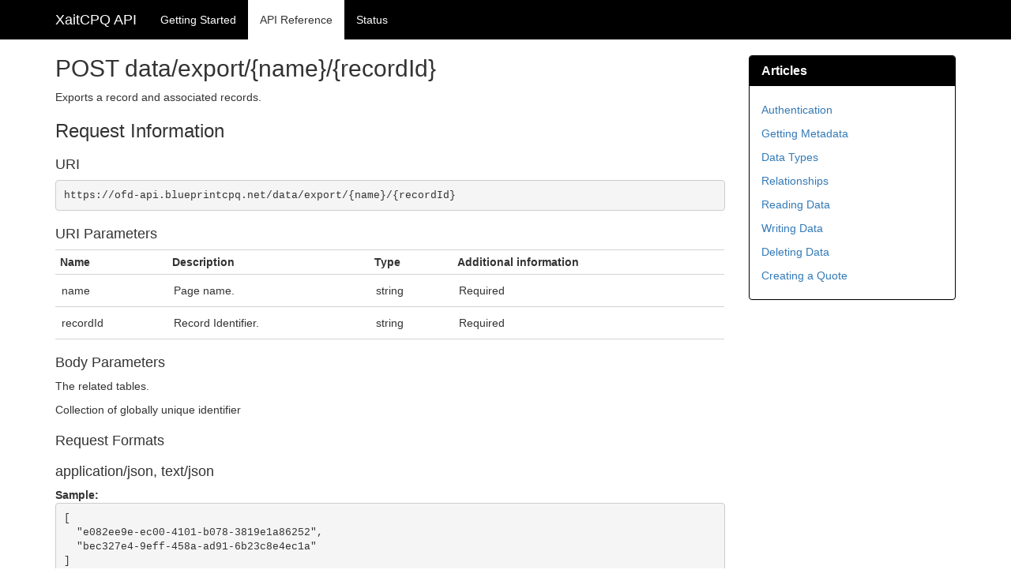

--- FILE ---
content_type: text/html; charset=utf-8
request_url: https://ofd-api.blueprintcpq.net/Reference/Api/POST-data-export-name-recordId
body_size: 3363
content:
<!DOCTYPE html>
<html>
<head>
    <meta charset="utf-8" />
    <meta name="viewport" content="width=device-width" />
    <title>POST data/export/{name}/{recordId} - XaitCPQ API</title>
    <link href="/Content/css?v=UaSBEI0GP9ZeVXoo7bLXUXWfN0sfxdeZdrFDLffeCl81" rel="stylesheet"/>

    <script src="/bundles/modernizr?v="></script>

    <script type = 'text/javascript' >
        var appInsights=window.appInsights||function(config)
        {
            function r(config){ t[config] = function(){ var i = arguments; t.queue.push(function(){ t[config].apply(t, i)})} }
            var t = { config:config},u=document,e=window,o='script',s=u.createElement(o),i,f;for(s.src=config.url||'//az416426.vo.msecnd.net/scripts/a/ai.0.js',u.getElementsByTagName(o)[0].parentNode.appendChild(s),t.cookie=u.cookie,t.queue=[],i=['Event','Exception','Metric','PageView','Trace','Ajax'];i.length;)r('track'+i.pop());return r('setAuthenticatedUserContext'),r('clearAuthenticatedUserContext'),config.disableExceptionTracking||(i='onerror',r('_'+i),f=e[i],e[i]=function(config, r, u, e, o) { var s = f && f(config, r, u, e, o); return s !== !0 && t['_' + i](config, r, u, e, o),s}),t
        }({
            instrumentationKey:'c9306dd0-6a8c-4139-833e-c63bdbb814f1'
        });
        
        window.appInsights=appInsights;
        appInsights.trackPageView();
    </script>
</head>
<body>
    <div class="navbar navbar-inverse navbar-fixed-top">
        <div class="container">
            <div class="navbar-header">
                <button type="button" class="navbar-toggle" data-toggle="collapse" data-target=".navbar-collapse">
                    <span class="icon-bar"></span>
                    <span class="icon-bar"></span>
                    <span class="icon-bar"></span>
                </button>

                <a class="navbar-brand" href="/">XaitCPQ API</a>
            </div>
            <div class="navbar-collapse collapse">
                <ul class="nav navbar-nav">
                    <li class="">
                        <a href="/">Getting Started</a>
                    </li>
                    <li class="active">
                        <a href="/Reference">API Reference</a>
                    </li>
                    <li class="">
                        <a href="/Status">Status</a>
                    </li>
                </ul>
            </div>
        </div>
    </div>

    <div class="container body-content">
        <div class="row">

            <div id="content" class="col-md-9">
                

<link type="text/css" href="/Areas/HelpPage/HelpPage.css" rel="stylesheet" />

<h2>
    POST data/export/{name}/{recordId}
</h2>

<div>
    <p>Exports a record and associated records.</p>

    <h3>Request Information</h3>

    <h4>URI</h4>

    <pre>https://ofd-api.blueprintcpq.net/data/export/{name}/{recordId}</pre>

    <h4>URI Parameters</h4>
        <table class="help-page-table">
        <thead>
            <tr><th>Name</th><th>Description</th><th>Type</th><th>Additional information</th></tr>
        </thead>
        <tbody>
                <tr>
                    <td class="parameter-name">name</td>
                    <td class="parameter-documentation">
                        <p>Page name.</p>
                    </td>
                    <td class="parameter-type">
                        string
                    </td>
                    <td class="parameter-annotations">
                                <p>Required</p>
                    </td>
                </tr>
                <tr>
                    <td class="parameter-name">recordId</td>
                    <td class="parameter-documentation">
                        <p>Record Identifier.</p>
                    </td>
                    <td class="parameter-type">
                        string
                    </td>
                    <td class="parameter-annotations">
                                <p>Required</p>
                    </td>
                </tr>
        </tbody>
    </table>



    <h4>Body Parameters</h4>

    <p>The related tables.</p>

        Collection of globally unique identifier

        <h4>Request Formats</h4>

<div>
        <h4 class="sample-header">application/json, text/json</h4>
        <div class="sample-content">
            <span><b>Sample:</b></span>
<pre class="wrapped">
[
  &quot;e082ee9e-ec00-4101-b078-3819e1a86252&quot;,
  &quot;bec327e4-9eff-458a-ad91-6b23c8e4ec1a&quot;
]
</pre>
        </div>
        <h4 class="sample-header">text/html</h4>
        <div class="sample-content">
            <span><b>Sample:</b></span>
<pre class="wrapped">
[&quot;e082ee9e-ec00-4101-b078-3819e1a86252&quot;,&quot;bec327e4-9eff-458a-ad91-6b23c8e4ec1a&quot;]
</pre>
        </div>
        <h4 class="sample-header">application/xml, text/xml</h4>
        <div class="sample-content">
            <span><b>Sample:</b></span>
<pre class="wrapped">
&lt;ArrayOfguid xmlns:i=&quot;http://www.w3.org/2001/XMLSchema-instance&quot; xmlns=&quot;http://schemas.microsoft.com/2003/10/Serialization/Arrays&quot;&gt;
  &lt;guid&gt;e082ee9e-ec00-4101-b078-3819e1a86252&lt;/guid&gt;
  &lt;guid&gt;bec327e4-9eff-458a-ad91-6b23c8e4ec1a&lt;/guid&gt;
&lt;/ArrayOfguid&gt;
</pre>
        </div>
        <h4 class="sample-header">application/x-www-form-urlencoded</h4>
        <div class="sample-content">
            <span><b>Sample:</b></span>
    <p>Sample not available.</p>

        </div>
</div>
    <h3>Response Information</h3>

    <h4>Resource Description</h4>

    <p>An ExportRecord.</p>

<a href="/Reference/ResourceModel?modelName=ExportRecord">ExportRecord</a>    <table class="help-page-table">
        <thead>
            <tr><th>Name</th><th>Description</th><th>Type</th><th>Additional information</th></tr>
        </thead>
        <tbody>
                <tr>
                    <td class="parameter-name">BaseRecord</td>
                    <td class="parameter-documentation">
                        <p></p>
                    </td>
                    <td class="parameter-type">
                        Dictionary of string [key]
and             Object
 [value]
                    </td>
                    <td class="parameter-annotations">
                            <p>None.</p>
                    </td>
                </tr>
                <tr>
                    <td class="parameter-name">BaseRecordTable</td>
                    <td class="parameter-documentation">
                        <p></p>
                    </td>
                    <td class="parameter-type">
                        string
                    </td>
                    <td class="parameter-annotations">
                            <p>None.</p>
                    </td>
                </tr>
                <tr>
                    <td class="parameter-name">RelatedRecords</td>
                    <td class="parameter-documentation">
                        <p></p>
                    </td>
                    <td class="parameter-type">
                        Dictionary of string [key]
and         Collection of Dictionary of string [key]
and             Object
 [value]
 [value]
                    </td>
                    <td class="parameter-annotations">
                            <p>None.</p>
                    </td>
                </tr>
        </tbody>
    </table>


        <h4>Response Formats</h4>

<div>
        <h4 class="sample-header">application/json, text/json</h4>
        <div class="sample-content">
            <span><b>Sample:</b></span>
<pre class="wrapped">
{
  &quot;BaseRecord&quot;: {
    &quot;sample string 1&quot;: {},
    &quot;sample string 3&quot;: {}
  },
  &quot;BaseRecordTable&quot;: &quot;sample string 1&quot;,
  &quot;RelatedRecords&quot;: {
    &quot;sample string 1&quot;: [
      {
        &quot;sample string 1&quot;: {},
        &quot;sample string 3&quot;: {}
      },
      {
        &quot;sample string 1&quot;: {},
        &quot;sample string 3&quot;: {}
      }
    ],
    &quot;sample string 2&quot;: [
      {
        &quot;sample string 1&quot;: {},
        &quot;sample string 3&quot;: {}
      },
      {
        &quot;sample string 1&quot;: {},
        &quot;sample string 3&quot;: {}
      }
    ]
  }
}
</pre>
        </div>
        <h4 class="sample-header">text/html</h4>
        <div class="sample-content">
            <span><b>Sample:</b></span>
<pre class="wrapped">
{&quot;BaseRecord&quot;:{&quot;sample string 1&quot;:{},&quot;sample string 3&quot;:{}},&quot;BaseRecordTable&quot;:&quot;sample string 1&quot;,&quot;RelatedRecords&quot;:{&quot;sample string 1&quot;:[{&quot;sample string 1&quot;:{},&quot;sample string 3&quot;:{}},{&quot;sample string 1&quot;:{},&quot;sample string 3&quot;:{}}],&quot;sample string 2&quot;:[{&quot;sample string 1&quot;:{},&quot;sample string 3&quot;:{}},{&quot;sample string 1&quot;:{},&quot;sample string 3&quot;:{}}]}}
</pre>
        </div>
        <h4 class="sample-header">application/xml, text/xml</h4>
        <div class="sample-content">
            <span><b>Sample:</b></span>
<pre class="wrapped">
&lt;ExportRecord xmlns:i=&quot;http://www.w3.org/2001/XMLSchema-instance&quot; xmlns=&quot;http://schemas.datacontract.org/2004/07/Shared.Models.DataModels&quot;&gt;
  &lt;BaseRecord xmlns:d2p1=&quot;http://schemas.microsoft.com/2003/10/Serialization/Arrays&quot;&gt;
    &lt;d2p1:KeyValueOfstringanyType&gt;
      &lt;d2p1:Key&gt;sample string 1&lt;/d2p1:Key&gt;
      &lt;d2p1:Value /&gt;
    &lt;/d2p1:KeyValueOfstringanyType&gt;
    &lt;d2p1:KeyValueOfstringanyType&gt;
      &lt;d2p1:Key&gt;sample string 3&lt;/d2p1:Key&gt;
      &lt;d2p1:Value /&gt;
    &lt;/d2p1:KeyValueOfstringanyType&gt;
  &lt;/BaseRecord&gt;
  &lt;BaseRecordTable&gt;sample string 1&lt;/BaseRecordTable&gt;
  &lt;RelatedRecords xmlns:d2p1=&quot;http://schemas.microsoft.com/2003/10/Serialization/Arrays&quot;&gt;
    &lt;d2p1:KeyValueOfstringArrayOfArrayOfKeyValueOfstringanyTypety7Ep6D1&gt;
      &lt;d2p1:Key&gt;sample string 1&lt;/d2p1:Key&gt;
      &lt;d2p1:Value&gt;
        &lt;d2p1:ArrayOfKeyValueOfstringanyType&gt;
          &lt;d2p1:KeyValueOfstringanyType&gt;
            &lt;d2p1:Key&gt;sample string 1&lt;/d2p1:Key&gt;
            &lt;d2p1:Value /&gt;
          &lt;/d2p1:KeyValueOfstringanyType&gt;
          &lt;d2p1:KeyValueOfstringanyType&gt;
            &lt;d2p1:Key&gt;sample string 3&lt;/d2p1:Key&gt;
            &lt;d2p1:Value /&gt;
          &lt;/d2p1:KeyValueOfstringanyType&gt;
        &lt;/d2p1:ArrayOfKeyValueOfstringanyType&gt;
        &lt;d2p1:ArrayOfKeyValueOfstringanyType&gt;
          &lt;d2p1:KeyValueOfstringanyType&gt;
            &lt;d2p1:Key&gt;sample string 1&lt;/d2p1:Key&gt;
            &lt;d2p1:Value /&gt;
          &lt;/d2p1:KeyValueOfstringanyType&gt;
          &lt;d2p1:KeyValueOfstringanyType&gt;
            &lt;d2p1:Key&gt;sample string 3&lt;/d2p1:Key&gt;
            &lt;d2p1:Value /&gt;
          &lt;/d2p1:KeyValueOfstringanyType&gt;
        &lt;/d2p1:ArrayOfKeyValueOfstringanyType&gt;
      &lt;/d2p1:Value&gt;
    &lt;/d2p1:KeyValueOfstringArrayOfArrayOfKeyValueOfstringanyTypety7Ep6D1&gt;
    &lt;d2p1:KeyValueOfstringArrayOfArrayOfKeyValueOfstringanyTypety7Ep6D1&gt;
      &lt;d2p1:Key&gt;sample string 2&lt;/d2p1:Key&gt;
      &lt;d2p1:Value&gt;
        &lt;d2p1:ArrayOfKeyValueOfstringanyType&gt;
          &lt;d2p1:KeyValueOfstringanyType&gt;
            &lt;d2p1:Key&gt;sample string 1&lt;/d2p1:Key&gt;
            &lt;d2p1:Value /&gt;
          &lt;/d2p1:KeyValueOfstringanyType&gt;
          &lt;d2p1:KeyValueOfstringanyType&gt;
            &lt;d2p1:Key&gt;sample string 3&lt;/d2p1:Key&gt;
            &lt;d2p1:Value /&gt;
          &lt;/d2p1:KeyValueOfstringanyType&gt;
        &lt;/d2p1:ArrayOfKeyValueOfstringanyType&gt;
        &lt;d2p1:ArrayOfKeyValueOfstringanyType&gt;
          &lt;d2p1:KeyValueOfstringanyType&gt;
            &lt;d2p1:Key&gt;sample string 1&lt;/d2p1:Key&gt;
            &lt;d2p1:Value /&gt;
          &lt;/d2p1:KeyValueOfstringanyType&gt;
          &lt;d2p1:KeyValueOfstringanyType&gt;
            &lt;d2p1:Key&gt;sample string 3&lt;/d2p1:Key&gt;
            &lt;d2p1:Value /&gt;
          &lt;/d2p1:KeyValueOfstringanyType&gt;
        &lt;/d2p1:ArrayOfKeyValueOfstringanyType&gt;
      &lt;/d2p1:Value&gt;
    &lt;/d2p1:KeyValueOfstringArrayOfArrayOfKeyValueOfstringanyTypety7Ep6D1&gt;
  &lt;/RelatedRecords&gt;
&lt;/ExportRecord&gt;
</pre>
        </div>
</div>
</div>
            </div>

            <div id="sidebar" class="col-md-3">

                <div class="panel panel-default">
                    <div class="panel-heading">
                        <h3 class="panel-title">Articles</h3>
                    </div>
                    <div class="panel-body">
                        <ul>
                            <li>
                                <a href="/Documentation/Authentication">Authentication</a>
                            </li>
                            <li>
                                <a href="/Documentation/Metadata">Getting Metadata</a>
                            </li>
                            <li>
                                <a href="/Documentation/DataTypes">Data Types</a>
                            </li>
                            <li>
                                <a href="/Documentation/Relationships">Relationships</a>
                            </li>
                            <li>
                                <a href="/Documentation/ReadingData">Reading Data</a>
                            </li>
                            <li>
                                <a href="/Documentation/WritingData">Writing Data</a>
                            </li>
                            <li>
                                <a href="/Documentation/DeletingData">Deleting Data</a>
                            </li>
                            <li>
                                <a href="/Documentation/CreateQuote">Creating a Quote</a>
                            </li>
                        </ul>
                    </div>
                </div>

            </div>
        </div>

        <hr />

        <footer>
            <p>&copy; 2026 - XaitCPQ</p>
        </footer>
    </div>

    <script src="/bundles/jquery?v=JL596WEzEYSLK79KRL4It4N63VXpRlW4A824KHlhVLc1"></script>

    <script src="/bundles/bootstrap?v=lescQEuG5u4jd-GcVDBcbpUOSyTDIg0Kk9zHDX55GCw1"></script>

    
</body>
</html>


--- FILE ---
content_type: text/css
request_url: https://ofd-api.blueprintcpq.net/Areas/HelpPage/HelpPage.css
body_size: 607
content:
.help-page h1,
.help-page .h1,
.help-page h2,
.help-page .h2,
.help-page h3,
.help-page .h3,
#body.help-page,
.help-page-table th,
.help-page-table pre,
.help-page-table p {
    font-family: "Helvetica Neue", Helvetica, Arial, sans-serif;
    font-size: 14px;
}

.help-page pre.wrapped {
    white-space: -moz-pre-wrap;
    white-space: -pre-wrap;
    white-space: -o-pre-wrap;
    white-space: pre-wrap;
}

.help-page .warning-message-container {
    margin-top: 20px;
    padding: 0 10px;
    color: #525252;
    background: #EFDCA9; 
    border: 1px solid #CCCCCC;
}

.help-page-table {
    width: 100%;
    border-collapse: collapse;
    text-align: left;
    margin: 0px 0px 20px 0px;
    border-top: 1px solid #D4D4D4;
}

.help-page-table th {
    text-align: left;
    font-weight: bold;
    border-bottom: 1px solid #D4D4D4;
    padding: 5px 6px 5px 6px;
}

.help-page-table td {
    border-bottom: 1px solid #D4D4D4;
    padding: 10px 8px 10px 8px;
    vertical-align: top;
}

.help-page-table pre,
.help-page-table p {
    margin: 0px;
    padding: 0px;
    font-family: inherit;
    font-size: 100%;
}

.help-page-table tbody tr:hover td {
    background-color: #F3F3F3;
}

.help-page a:hover {
    background-color: transparent;
}

.help-page .sample-header {
    border: 2px solid #D4D4D4;
    background: #00497E;
    color: #FFFFFF;
    padding: 8px 15px;
    border-bottom: none;
    display: inline-block;
    margin: 10px 0px 0px 0px;
}

.help-page .sample-content {
    display: block;
    border-width: 0;
    padding: 15px 20px;
    background: #FFFFFF;
    border: 2px solid #D4D4D4;
    margin: 0px 0px 10px 0px;
}

.help-page .api-name {
    width: 40%;
}

.help-page .api-documentation {
    width: 60%;
}

.help-page .parameter-name {
    width: 20%;
}

.help-page .parameter-documentation {
    width: 40%;
}

.help-page .parameter-type {
    width: 20%;
}

.help-page .parameter-annotations {
    width: 20%;
}

.help-page h1,
.help-page .h1 {
    font-size: 36px;
    line-height: normal;
}

.help-page h2,
.help-page .h2 {
    font-size: 24px;
}

.help-page h3,
.help-page .h3 {
    font-size: 20px;
}

#body.help-page {
    font-size: 14px;
    line-height: 143%;
    color: #333;
}

.help-page a {
    color: #0000EE;
    text-decoration: none;
}
